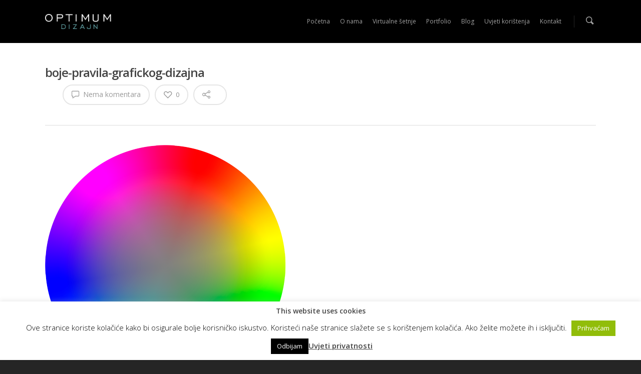

--- FILE ---
content_type: text/plain
request_url: https://www.google-analytics.com/j/collect?v=1&_v=j102&a=76532801&t=pageview&_s=1&dl=https%3A%2F%2Foptimumdizajn.hr%2Fgraficki-dizajn%2F10-zlatnih-pravila-grafickog-dizajna%2Fattachment%2Fboje-pravila-grafickog-dizajna%2F&ul=en-us%40posix&dt=boje-pravila-grafickog-dizajna%20%E2%80%93%20OPTIMUM%20DIZAJN&sr=1280x720&vp=1280x720&_u=IEBAAEABAAAAACAAI~&jid=1054753222&gjid=1549404363&cid=1965627327.1768898401&tid=UA-61701243-2&_gid=1361966941.1768898401&_r=1&_slc=1&z=358384056
body_size: -450
content:
2,cG-23K37WTBE5